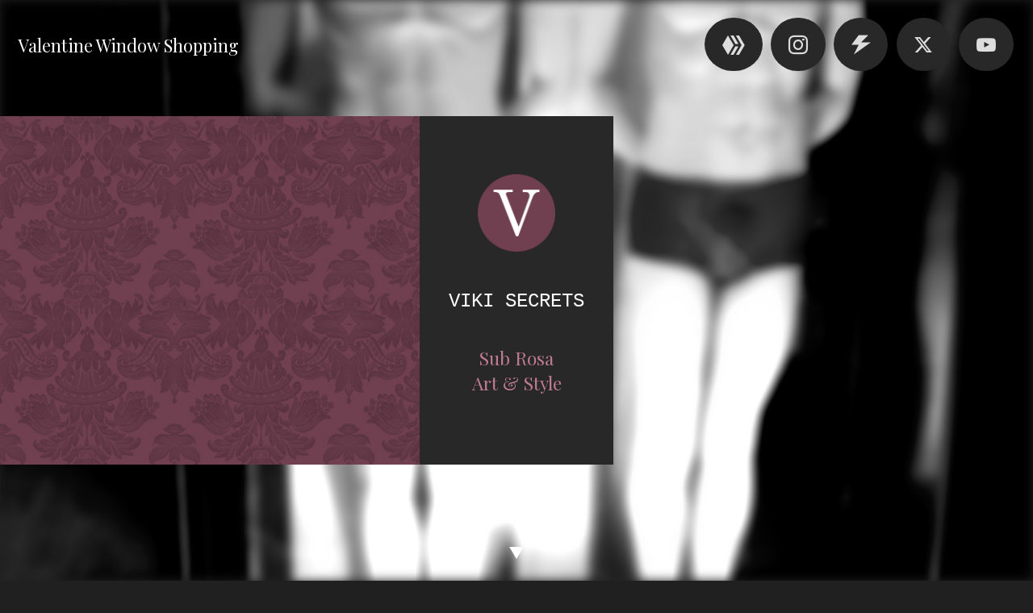

--- FILE ---
content_type: text/html; charset=UTF-8
request_url: https://vikisecrets.com/news/valentine-window-shopping
body_size: 21022
content:
<!DOCTYPE html>
<html lang="en">
<head>
<title>Valentine Window Shopping - Viki Secrets</title>
<link href="https://fonts.googleapis.com/css?family=Yanone+Kaffeesatz%7CPlayfair+Display" rel="stylesheet" type="text/css">
<link href="/themes/vikisecrets/style-2020-9.css" rel="stylesheet" type="text/css">
<style>
.cover-image {background-image:url(https://vikisecrets.com/uploaded/large/valentine_triumph_male_lingerie_1.jpg);}
</style>
<meta http-equiv="Content-Type" content="text/html; charset=UTF-8">
<meta name="description" content="Happy Valentine's Day to all my followers and friends!">
<meta property="og:title" content="Valentine Window Shopping">
<meta property="og:description" content="Happy Valentine's Day to all my followers and friends!">
<meta property="og:type" content="article">
<meta property="og:url" content="http://vikisecrets.com/news/valentine-window-shopping">
<meta property="og:image" content="https://vikisecrets.com/uploaded/large/valentine_triumph_male_lingerie_1.jpg">
<meta property="og:image" content="https://vikisecrets.com/uploaded/large/valentine_diesel.jpg">
<meta property="og:image" content="https://vikisecrets.com/uploaded/large/valentine_palmers_lingerie_1.jpg">
<meta property="fb:app_id" content="558978050965889">
<meta name="twitter:card" content="summary">
<meta name="twitter:site" content="@vikisecretscom">
<link rel="alternate" type="application/rss+xml" title="Viki Secrets" href="https://vikisecrets.com/rss-news.php">
<meta name="viewport" content="width=device-width,initial-scale=1.0">
<meta name="application-name" content="Viki Secrets">
<meta name="msapplication-navbutton-color" content="#704050">
<meta name="msapplication-TileImage" content="/tile.png">
<meta name="msapplication-TileColor" content="#704050">
<script src="https://ajax.googleapis.com/ajax/libs/jquery/3.7.1/jquery.min.js"></script>
</head>

<body>

<div class="cover-image"></div>
<div class="cover-top"><div class="cover-top-title"><a href="http://vikisecrets.com/news/valentine-window-shopping">Valentine Window Shopping</a></div><div class="cover-top-menu"><ul class="cover-top-social social-icons social-buttons"><li><a class="icon" href="https://peakd.com/@vikisecrets" title="Hive"><span class="icon-hive"></span></a></li><li><a class="icon" href="https://instagram.com/vikisecretscom/" title="Instagram"><span class="icon-instagram"></span></a></li><li><a class="icon" href="https://primal.net/p/npub17jeft6xuk365aphusnuqxyu6s8ydm6veha9jj4snnuz9gcykrzvs6tnwnd" title="Nostr"><span class="icon-lightning"></span></a></li><li><a class="icon" href="https://x.com/vikisecretscom" title="X"><span class="icon-x"></span></a></li><li><a class="icon" href="https://www.youtube.com/user/vikisecretscom" title="YouTube"><span class="icon-youtube"></span></a></li></ul><div id="sidebar-open"><a id="sidebar-open-a" href="#"><img width="50" height="50" alt="Menu" src="[data-uri]"></a></div></div></div>
<div class="cover-bottom"><div class="cover-bottom-inner"><div class="cover-arrow"><a href="#main" onclick="scroll_to_id('main');return false;"><svg version="1.1" xmlns="http://www.w3.org/2000/svg" width="530" height="460" viewBox="0 0 530 460" overflow="visible" enable-background="new 0 0 530 460">
<polygon stroke="#000000" points="530,0 265,460 0,0"/>
</svg></a></div></div></div>
<div id="header-fullscreen"><div id="header" class="header-cover-image"><div id="card"><div id="card-content"><div id="vs-logo"><a href="/"><img id="vs-logo-img" src="/themes/vikisecrets/images/logo-viki-secrets-3.png" alt="Viki Secrets Logo" width="50" height="50"></a><div id="preload-1"></div></div><div id="vs"><a id="vs-a" href="/">Viki Secrets</a></div><div id="subtitle"><a href="/model/About" id="subtitle-a">Sub Rosa<br>Art &amp; Style</a></div></div></div><div id="cover"></div></div></div>

<div id="main">

<div id="left-column">

<div id="content">
<div class="narrow"><h1 class="newstitle"><a href="/news/valentine-window-shopping">Valentine Window Shopping</a></h1><div class="newsarticlecredit"><span class="credit-item-first">2011-02-14 15:45</span><span class="credit-separator"> | </span><span class="credit-item"><a href="#comments">Comments: 3</a></span></div><p><em>Happy Valentine's Day to all my followers and friends!</em></p>
<p>Triumph Male Lingerie<br />Photo credit: <a href="https://vikisecrets.com/">Viki Secrets</a></p>
<p class="p-img"><a class="colorbox" href="https://vikisecrets.com/uploaded/large/valentine_triumph_male_lingerie_1.jpg"><img srcset="https://vikisecrets.com/uploaded/valentine_triumph_male_lingerie_1.jpg 550w,https://vikisecrets.com/uploaded/large/valentine_triumph_male_lingerie_1.jpg 800w" sizes="(max-width:900px) 80vw,55vw" src="https://vikisecrets.com/uploaded/valentine_triumph_male_lingerie_1.jpg" alt="Triumph Male Lingerie" width="550" height="733" /></a></p>
<div class="g-content">
<script async src="https://pagead2.googlesyndication.com/pagead/js/adsbygoogle.js?client=ca-pub-5244944444233628" crossorigin="anonymous"></script>
<ins class="adsbygoogle"
style="display:block"
data-ad-client="ca-pub-5244944444233628"
data-ad-slot="4531454211"
data-ad-format="auto"
data-full-width-responsive="true"></ins>
<script>
(adsbygoogle = window.adsbygoogle || []).push({});
</script>
</div>
<p>Hi, almost every day of the year is dedicated to someone or something, but this one is special for everybody in love. If you are a couple, be happy, thankful and celebrate each other, otherwise write a posting like I do now ;)</p>
<p>I strolled through Mariahilfer Street and did some window shopping for Valentine gifts. Here is what I found:</p>
<h3>Diesel Shop</h3>
<p>No special Valentine decoration on Diesel, except a heart sticker with a "stupid" message.</p>
<p class="p-img"><a class="colorbox" href="https://vikisecrets.com/uploaded/large/valentine_diesel.jpg"><img srcset="https://vikisecrets.com/uploaded/valentine_diesel.jpg 550w,https://vikisecrets.com/uploaded/large/valentine_diesel.jpg 800w" sizes="(max-width:900px) 80vw,55vw" src="https://vikisecrets.com/uploaded/valentine_diesel.jpg" alt="Diesel Shop Window" width="550" height="412" /></a></p>
<h3>Palmers</h3>
<p>Valentine In Love</p>
<p class="p-img"><a class="colorbox" href="https://vikisecrets.com/uploaded/large/valentine_palmers_lingerie_1.jpg"><img srcset="https://vikisecrets.com/uploaded/valentine_palmers_lingerie_1.jpg 550w,https://vikisecrets.com/uploaded/large/valentine_palmers_lingerie_1.jpg 800w" sizes="(max-width:900px) 80vw,55vw" src="https://vikisecrets.com/uploaded/valentine_palmers_lingerie_1.jpg" alt="Palmers Valentine Lingerie" width="550" height="412" /></a></p>
<p class="p-img"><a class="colorbox" href="https://vikisecrets.com/uploaded/large/valentine_palmers_lingerie_2.jpg"><img srcset="https://vikisecrets.com/uploaded/valentine_palmers_lingerie_2.jpg 550w,https://vikisecrets.com/uploaded/large/valentine_palmers_lingerie_2.jpg 800w" sizes="(max-width:900px) 80vw,55vw" src="https://vikisecrets.com/uploaded/valentine_palmers_lingerie_2.jpg" alt="Palmers Valentine Lingerie" width="550" height="412" /></a></p>
<h3>intimissimi</h3>
<p>A Sexy Valentines Day</p>
<p class="p-img"><a class="colorbox" href="https://vikisecrets.com/uploaded/large/valentine_intimissimi_lingerie.jpg"><img srcset="https://vikisecrets.com/uploaded/valentine_intimissimi_lingerie.jpg 550w,https://vikisecrets.com/uploaded/large/valentine_intimissimi_lingerie.jpg 800w" sizes="(max-width:900px) 80vw,55vw" src="https://vikisecrets.com/uploaded/valentine_intimissimi_lingerie.jpg" alt="intimissimi Valentine Lingerie" width="550" height="732" /></a></p>
<h3>Triumph International</h3>
<p>Valentine Male Lingerie</p>
<p class="p-img"><a class="colorbox" href="https://vikisecrets.com/uploaded/large/valentine_triumph_male_lingerie_2.jpg"><img srcset="https://vikisecrets.com/uploaded/valentine_triumph_male_lingerie_2.jpg 550w,https://vikisecrets.com/uploaded/large/valentine_triumph_male_lingerie_2.jpg 800w" sizes="(max-width:900px) 80vw,55vw" src="https://vikisecrets.com/uploaded/valentine_triumph_male_lingerie_2.jpg" alt="Triumph Male Lingerie" width="550" height="412" /></a></p>
<h3>Swarovski</h3>
<p>Mobile Phone Wristlets</p>
<p class="p-img"><a class="colorbox" href="https://vikisecrets.com/uploaded/large/valentine_swarovski_1.jpg"><img srcset="https://vikisecrets.com/uploaded/valentine_swarovski_1.jpg 550w,https://vikisecrets.com/uploaded/large/valentine_swarovski_1.jpg 800w" sizes="(max-width:900px) 80vw,55vw" src="https://vikisecrets.com/uploaded/valentine_swarovski_1.jpg" alt="Swarovski Mobile Phone Wristlets" width="550" height="733" /></a></p>
<p>Kris Bear Blowing Kisses</p>
<p class="p-img"><a class="colorbox" href="https://vikisecrets.com/uploaded/large/valentine_swarovski_2.jpg"><img srcset="https://vikisecrets.com/uploaded/valentine_swarovski_2.jpg 550w,https://vikisecrets.com/uploaded/large/valentine_swarovski_2.jpg 800w" sizes="(max-width:900px) 80vw,55vw" src="https://vikisecrets.com/uploaded/valentine_swarovski_2.jpg" alt="Swarovski Kris Bears" width="550" height="412" /></a></p>
</div><!-- narrow -->
<div id="comments"></div>
<div class="g-cs-news"><script async src="https://pagead2.googlesyndication.com/pagead/js/adsbygoogle.js?client=ca-pub-5244944444233628" crossorigin="anonymous"></script>
<ins class="adsbygoogle"
style="display:block"
data-ad-client="ca-pub-5244944444233628"
data-ad-slot="7024921460"
data-ad-format="auto"
data-full-width-responsive="true"></ins>
<script>
(adsbygoogle = window.adsbygoogle || []).push({});
</script>
</div>
<h2>Comments &#x2764; &#x2764; &#x2764;</h2>
<div class="comments">
<div class="comment comment-separator" id="zp_comment_id_191"><div class="commentinfo"><h4><a href="http://couturemepink.blogspot.com" rel="nofollow">CoutureMePink</a> on <a href="#zp_comment_id_191">2011-02-15 05:40</a></h4></div><div class="commenttext"><p>This is why I call Valentines Day "Lingerie Day".</p><p>And I can't believe Diesel really use the word "powderful".  Who is running their marketing campaign?</p></div></div>
<div class="comment comment-separator" id="zp_comment_id_192"><div class="commentinfo"><h4><a href="http://vikisecrets.com/" rel="nofollow">Viki Secrets</a> on <a href="#zp_comment_id_192">2011-02-15 11:04</a></h4></div><div class="commenttext"><p>@CoutureMePink: Oh, I did not spot the misspelling in the first place, how stupid of me ;) the message on the heart is even more stupid, it reads "Love is great and fantastic ... But gifts last so much longer! Happy Valentine's Day".</p></div></div>
<div class="comment" id="zp_comment_id_193"><div class="commentinfo"><h4><a href="http://fashionranger.blogspot.com" rel="nofollow">Fashion Ranger</a> on <a href="#zp_comment_id_193">2011-02-15 13:30</a></h4></div><div class="commenttext"><p>Thank you so much Viki, I hope you had the best Valentines day.</p></div></div>
</div>
<h2 id="h2-add-comment">Add &#x2764; comment:</h2>
<div id="commententry">
<script>
// <![CDATA[
var f=["\x3C\x66\x6F\x72\x6D\x20\x69\x64\x3D\x22\x63\x6F\x6D\x6D\x65\x6E\x74\x66\x6F\x72\x6D\x22\x20\x61\x63\x74\x69\x6F\x6E\x3D\x22\x23\x63\x6F\x6D\x6D\x65\x6E\x74\x73\x22\x20\x6D\x65\x74\x68\x6F\x64\x3D\x22\x70\x6F\x73\x74\x22\x3E","\x3C\x2F\x66\x6F\x72\x6D\x3E"];
document.write(f[0]);
// ]]>
</script>
<noscript><div class="errorbox">JavaScript required</div></noscript>
<input type="hidden" name="comment" value="1" />
<input type="hidden" name="remember" value="1" />
<p>Share your love, thoughts and secrets, leave a comment:</p>
<div class="form-table">
<div class="form-tr"><div class="form-input"><input type="text" id="name" name="name" size="22" value="" class="inputbox" /></div><div class="form-label"><label for="name">Name <i>(required)</i></label></div></div>
<div class="form-tr"><div class="form-input"><input type="text" id="email" name="email" size="22" value="" class="inputbox" /></div><div class="form-label"><label for="email">E-Mail <i>(not published)</i></label></div></div>
<div class="form-tr"><div class="form-input"><input type="text" id="website" name="website" size="22" value="" class="inputbox" /></div><div class="form-label"><label for="website">Website <i>(optional)</i></label></div></div>
</div>
<textarea id="comment" name="comment" rows="6" cols="42" class="textarea_inputbox"></textarea>
<input type="submit" class="pushbutton" value="Add Comment" />
<script>
// <![CDATA[
document.write(f[1]);
// ]]>
</script>
</div>
 
</div><!-- content -->

<div id="footer"><div id="footer-card"><div id="footer-card-content">
<p><a href="#" onclick="scroll_to_id();return false;">Back to top</a></p><p><a href="/model/About">About</a></p><p><a href="/model/Contact">Contact</a></p><p><a href="/model/Imprint#Privacy">Privacy</a></p><p id="copyright"><a href="/model/Imprint">&copy; Viki Secrets<br>2026</a></p><div id="social-icons"><a class="icon" href="https://peakd.com/@vikisecrets" title="Hive"><span class="icon-hive"></span></a> <a class="icon" href="https://instagram.com/vikisecretscom/" title="Instagram"><span class="icon-instagram"></span></a> <a class="icon" href="https://primal.net/p/npub17jeft6xuk365aphusnuqxyu6s8ydm6veha9jj4snnuz9gcykrzvs6tnwnd" title="Nostr"><span class="icon-lightning"></span></a> <a class="icon" href="https://x.com/vikisecretscom" title="X"><span class="icon-x"></span></a> <a class="icon" href="https://www.youtube.com/user/vikisecretscom" title="YouTube"><span class="icon-youtube"></span></a></div></div></div></div>

</div><!-- left-column -->

<div id="sidebar">
<div id="sidebar-panel">
<div id="sidebar-close"><a id="sidebar-close-a" href="#"><img width="50" height="50" alt="Close" src="[data-uri]"></a></div>

<div class="menu">
<h3>Virtual<br>Wardrobe</h3>
<ul>
<li><a href="/" title="Viki Secrets" class="menu-active">Blog</a> <small>(579)</small></li><li><a href="/model/About" title="About">About</a></li><li><a href="/news/category/gallery/" title="Model Gallery">Gallery</a></li><li><a href="/news/category/videos/" title="Fashion Videos">Videos</a></li><li><a href="/model/Links" title="Fashion Blogs and more">Links</a></li><li><a href="/model/Contact" title="Write me">Contact</a></li><li><a href="/model/Imprint" title="Imprint">Imprint</a></li></ul>
</div>

<div class="menu">
<h3>Archive</h3>
<ul>
<li><a href="/page/archive" title="What happened so far">Blog Archive</a></li><li>
<form method="get" action="/page/search">
<input type="text" name="s" value="Search" class="searchbox-sidebar" onfocus="
if (this.value == 'Search') {this.value = '';}
$(this).css('background-color','#704050');
$(this).css('font-style','normal');
" onblur="
this.value = 'Search';
$(this).css('background-color','transparent'); $(this).css('font-style','italic');
" />
</form>
</li>
</ul>
</div>

<div class="menu">
<h3>Watch me</h3>
<ul>
<li><a href="https://www.facebook.com/vikisecretscom" title="Viki Secrets on Facebook">Facebook</a></li>
<li><a href="https://peakd.com/@vikisecrets" title="Viki Secrets on Hive">Hive</a></li>
<li><a href="https://www.instagram.com/vikisecretscom/" title="Viki Secrets on Instagram">Instagram</a></li>
<li><a href="https://primal.net/p/npub17jeft6xuk365aphusnuqxyu6s8ydm6veha9jj4snnuz9gcykrzvs6tnwnd" title="Viki Secrets on Nostr">Nostr</a></li>
<li><a type="application/rss+xml" href="https://vikisecrets.com/rss-news.php" title="RSS Feed">RSS</a></li>
<li><a href="https://x.com/vikisecretscom" title="Viki Secrets on X">X.com</a></li>
<li><a href="https://www.youtube.com/user/vikisecretscom" title="Viki Secrets on YouTube">YouTube</a></li>
</ul>
<div class="sidebar-social"><a href="https://peakd.com/@vikisecrets" class="icon" title="Hive"><span class="icon-hive"></a><p><a href="https://peakd.com/@vikisecrets">My daily dose on the Hive Blockchain</a> 🐝</p></div>
<p><a href="https://nftshowroom.com/vikisecrets/gallery">CryptoArt project on NFT Showroom</a> 🔥</p>
<p>⚡ <a href="https://primal.net/p/npub17jeft6xuk365aphusnuqxyu6s8ydm6veha9jj4snnuz9gcykrzvs6tnwnd">Zap me on Nostr</a></p>
</div>

<div class="menu">
<h3>Affiliates</h3>
<p><a href="/model/Contact">Advertise here</a></p>
</div>

<div class="menu"><h3>Latest</h3><ul class="links"><li><a href="/news/the-portraits-from-another-dimension">The portraits from another dimension</a></li><li><a href="/news/happy-new-year-26">Happy New Year 26</a></li><li><a href="/news/nano-banana-vs-copilot">Nano Banana vs. Copilot</a></li><li><a href="/news/statue-of-satoshi-in-budapest-hungary">Statue of Satoshi in Budapest, Hungary</a></li><li><a href="/news/spirit-of-the-forest-splinterlands-fanart">Spirit of the Forest Splinterlands #Fanart</a></li></ul></div>
<div class="menu"><h3>Popular</h3><ul class="links"><li><a href="/news/is-ai-porn-dangerous">Is AI porn dangerous?</a></li><li><a href="/news/splinterlands-chaos-whispers-creating-amazing-voice-overs-with-ai">Splinterlands // Chaos Whispers, Creating amazing voice overs with AI</a></li><li><a href="/news/the-bitcoin-tale-ai-generated-meme-song">The Bitcoin Tale: <br>AI-generated meme song</a></li><li><a href="/news/all-i-want-for-xmas-is">All I want for xmas is ___</a></li><li><a href="/news/web3-horizon-hive-ai-song">web3 horizon // hive AI song</a></li></ul></div>
</div>
</div><!-- sidebar -->
<div class="clear"></div>
</div><!-- main -->
<script src="/zp-core/zp-extensions/colorbox_js/jquery.colorbox-min.js"></script>
<script src="/themes/vikisecrets/js/comment-form.min.js"></script>
<script>

function scroll_to_x_y(x,y,wx,wy,acceleration,time){
var speed=1+acceleration;var sx=x+(wx-x)/speed,sy=y+(wy-y)/speed;if(wx>x) sx=Math.floor(sx);else sx=Math.ceil(sx);if(wy>y) sy=Math.floor(sy);else sy=Math.ceil(sy);window.scrollTo(sx,sy);if(sx!=x||sy!=y)window.setTimeout(scroll_to_x_y,time,x,y,sx,sy,acceleration,time);}
function scroll_to_id(id,acceleration,time){id=id||null;acceleration=acceleration||0.1;time=time||16;var x=0,y=0;
var wx=window.scrollX,wy=window.scrollY;if(id!=null) {var rect=document.getElementById(id).getBoundingClientRect();x=Math.round(rect.left+wx);y=Math.round(rect.top+wy);}scroll_to_x_y(x,y,wx,wy,acceleration,time);}

$("#sidebar-open-a").click(function(e){$("#sidebar").fadeIn();e.preventDefault();});
$("#sidebar-close-a").click(function(e){$("#sidebar").fadeOut();e.preventDefault();});

function scroll_cover() {
var mainTop = $('#main').offset().top;
var windowTop = $(window).scrollTop();
if ((mainTop*0.9) < windowTop) opacity=0;
else opacity=1-windowTop/(mainTop*0.9);
$('.cover-image').css('opacity',opacity);
}
scroll_cover();
$('.cover-image').css('position','fixed');
$(window).scroll(scroll_cover);

$("a.colorbox").colorbox({maxWidth:"100%", maxHeight:"100%",initialWidth:"100%",initialHeight:300,title:"",rel:"colorbox",fixed:true,reposition:false,opacity:0.9,previous:"⇽",next:"⇾",current:"{current} | {total}",close:"X",width:"100%",height:"100%"});

$(window).scroll(function() {
var scrollTop=$(window).scrollTop();
var scrollBottom=$(document).height()-$(window).height()-scrollTop;
var header_y=42+(scrollTop/4);
var footer_y =42-(scrollBottom/4);
$("#header").css('background-position','0 '+header_y+'px');
$("#footer").css('background-position','0 '+footer_y+'px');
});
</script>
</body>
</html>
<!-- zenphoto version 1.6.8 -->
<!-- Zenphoto script processing end:0.0773 seconds -->
<!-- Cached content of Thu, 29 Jan 2026 08:31:08 served by static_html_cache in 0.0002 seconds plus 0.0734 seconds unavoidable Zenphoto overhead. -->


--- FILE ---
content_type: text/html; charset=utf-8
request_url: https://www.google.com/recaptcha/api2/aframe
body_size: 268
content:
<!DOCTYPE HTML><html><head><meta http-equiv="content-type" content="text/html; charset=UTF-8"></head><body><script nonce="AghhiPJN_L7QMXb0pk4QBw">/** Anti-fraud and anti-abuse applications only. See google.com/recaptcha */ try{var clients={'sodar':'https://pagead2.googlesyndication.com/pagead/sodar?'};window.addEventListener("message",function(a){try{if(a.source===window.parent){var b=JSON.parse(a.data);var c=clients[b['id']];if(c){var d=document.createElement('img');d.src=c+b['params']+'&rc='+(localStorage.getItem("rc::a")?sessionStorage.getItem("rc::b"):"");window.document.body.appendChild(d);sessionStorage.setItem("rc::e",parseInt(sessionStorage.getItem("rc::e")||0)+1);localStorage.setItem("rc::h",'1769840599152');}}}catch(b){}});window.parent.postMessage("_grecaptcha_ready", "*");}catch(b){}</script></body></html>

--- FILE ---
content_type: text/javascript
request_url: https://vikisecrets.com/themes/vikisecrets/js/comment-form.min.js
body_size: 3749
content:
(function(factory){if(typeof define==='function'&&define.amd){define(['jquery'],factory)}else{factory(jQuery)}}(function($){var pluses=/\+/g;function decode(s){if(config.raw){return s}return decodeURIComponent(s.replace(pluses,' '))}function decodeAndParse(s){if(s.indexOf('"')===0){s=s.slice(1,-1).replace(/\\"/g,'"').replace(/\\\\/g,'\\')}s=decode(s);try{return config.json?JSON.parse(s):s}catch(e){}}var config=$.cookie=function(key,value,options){if(value!==undefined){options=$.extend({},config.defaults,options);if(typeof options.expires==='number'){var days=options.expires,t=options.expires=new Date();t.setDate(t.getDate()+days)}value=config.json?JSON.stringify(value):String(value);return(document.cookie=[config.raw?key:encodeURIComponent(key),'=',config.raw?value:encodeURIComponent(value),options.expires?'; expires='+options.expires.toUTCString():'',options.path?'; path='+options.path:'',options.domain?'; domain='+options.domain:'',options.secure?'; secure':''].join(''))}var cookies=document.cookie.split('; ');var result=key?undefined:{};for(var i=0,l=cookies.length;i<l;i++){var parts=cookies[i].split('=');var name=decode(parts.shift());var cookie=parts.join('=');if(key&&key===name){result=decodeAndParse(cookie);break}if(!key){result[name]=decodeAndParse(cookie)}}return result};config.defaults={};$.removeCookie=function(key,options){if($.cookie(key)!==undefined){$.cookie(key,'',$.extend({},options,{expires:-1}));return true}return false}}));
function phpUnserialize(phpstr){var idx=0,rstack=[],ridx=0,readLength=function(){var del=phpstr.indexOf(':',idx),val=phpstr.substring(idx,del);idx=del+2;return parseInt(val)},parseAsInt=function(){var del=phpstr.indexOf(';',idx),val=phpstr.substring(idx,del);idx=del+1;return parseInt(val)},parseAsFloat=function(){var del=phpstr.indexOf(';',idx),val=phpstr.substring(idx,del);idx=del+1;return parseFloat(val)},parseAsBoolean=function(){var del=phpstr.indexOf(';',idx),val=phpstr.substring(idx,del);idx=del+1;return("1"===val)?true:false},parseAsString=function(){var len=readLength(),utfLen=0,bytes=0,ch,val;while(bytes<len){ch=phpstr.charCodeAt(idx+utfLen++);if(ch<=0x007F){bytes++}else if(ch>0x07FF){bytes+=3}else{bytes+=2}}val=phpstr.substring(idx,idx+utfLen);idx+=utfLen+2;return val},parseAsArray=function(){var len=readLength(),resultArray=[],resultHash={},keep=resultArray,lref=ridx++,key,val;rstack[lref]=keep;for(var i=0;i<len;i++){key=parseNext();val=parseNext();if(keep===resultArray&&parseInt(key)==i){resultArray.push(val)}else{if(keep!==resultHash){for(var j=0,alen=resultArray.length;j<alen;j++){resultHash[j]=resultArray[j]}keep=resultHash;rstack[lref]=keep}resultHash[key]=val}}idx++;return keep},parseAsObject=function(){var len=readLength(),obj={},lref=ridx++,clazzname=phpstr.substring(idx,idx+len),re_strip=new RegExp("^\u0000(\\*|"+clazzname+")\u0000"),key,val;rstack[lref]=obj;idx+=len+2;len=readLength();for(var i=0;i<len;i++){key=parseNext();key=key.replace(re_strip,'');val=parseNext();obj[key]=val}idx++;return obj},parseAsRef=function(){var ref=parseAsInt();return rstack[ref-1]},readType=function(){var type=phpstr.charAt(idx);idx+=2;return type},parseNext=function(){var type=readType();switch(type){case'i':return parseAsInt();case'd':return parseAsFloat();case'b':return parseAsBoolean();case's':return parseAsString();case'a':return parseAsArray();case'O':return parseAsObject();case'r':return parseAsRef();case'R':return parseAsRef();case'N':return null;default:throw{name:"Parse Error",message:"Unknown type '"+type+"' at postion "+(idx-2)}}};return parseNext()}
if($('#name').val()=='' && $('#email').val()=='' && $('#website').val()=='') {
zp_comment_cookie=$.cookie('zenphoto_comment');
if(zp_comment_cookie) {
zp_comment=phpUnserialize(zp_comment_cookie);
if(zp_comment) {
if(zp_comment.name) $('#name').val(zp_comment.name);
if(zp_comment.email) $('#email').val(zp_comment.email);
if(zp_comment.website) $('#website').val(zp_comment.website);
}}}